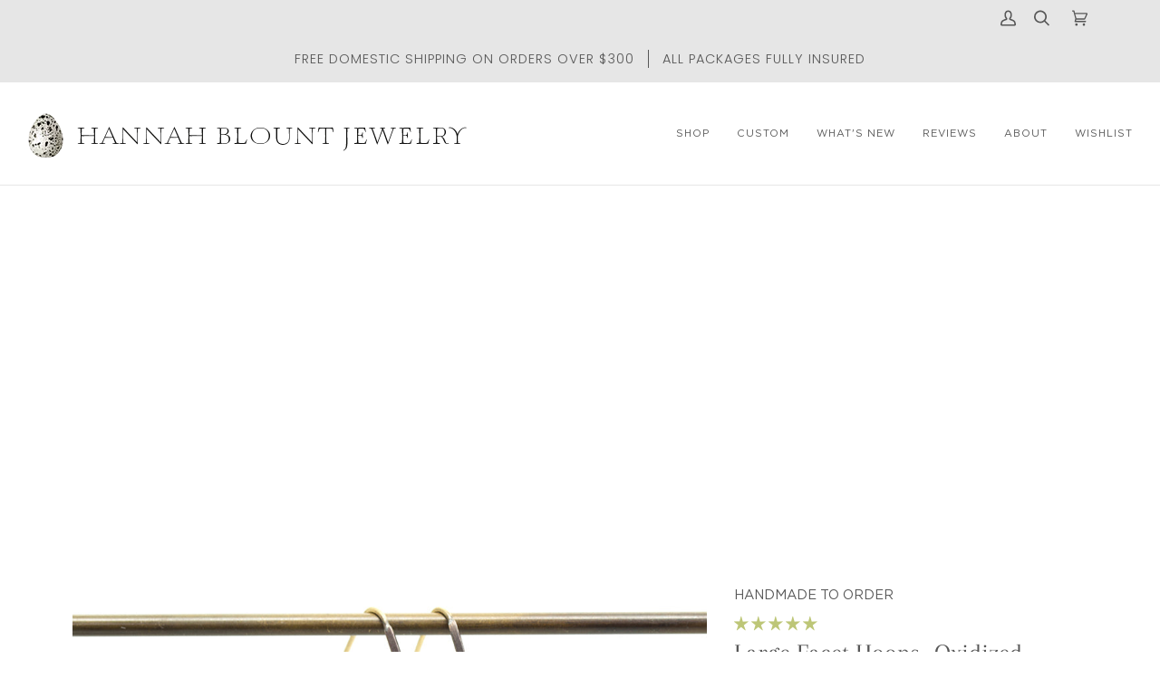

--- FILE ---
content_type: text/css
request_url: https://www.hannahblount.com/cdn/shop/t/24/assets/font-settings.css?v=66416554415945320471763064352
body_size: -215
content:
@font-face{font-family:Arapey;font-weight:400;font-style:normal;font-display:swap;src:url(//www.hannahblount.com/cdn/fonts/arapey/arapey_n4.f34340ab9c56baa7f8accf674e253407b725d12c.woff2) format("woff2"),url(//www.hannahblount.com/cdn/fonts/arapey/arapey_n4.003d1426f62522643e43e1d3072a2e7d1ab78130.woff) format("woff")}@font-face{font-family:Poppins;font-weight:300;font-style:normal;font-display:swap;src:url(//www.hannahblount.com/cdn/fonts/poppins/poppins_n3.05f58335c3209cce17da4f1f1ab324ebe2982441.woff2) format("woff2"),url(//www.hannahblount.com/cdn/fonts/poppins/poppins_n3.6971368e1f131d2c8ff8e3a44a36b577fdda3ff5.woff) format("woff")}@font-face{font-family:Poppins;font-weight:400;font-style:normal;font-display:swap;src:url(//www.hannahblount.com/cdn/fonts/poppins/poppins_n4.0ba78fa5af9b0e1a374041b3ceaadf0a43b41362.woff2) format("woff2"),url(//www.hannahblount.com/cdn/fonts/poppins/poppins_n4.214741a72ff2596839fc9760ee7a770386cf16ca.woff) format("woff")}@font-face{font-family:Gotham Book;src:url(//www.hannahblount.com/cdn/shop/files/Gotham-Book.eot?v=10125178717730606606);src:url() format("embedded-opentype"),url(//www.hannahblount.com/cdn/shop/files/Gotham-Book.woff2?v=9470350293187450545) format("woff2"),url(//www.hannahblount.com/cdn/shop/files/Gotham-Book.woff?v=6060097302756194080) format("woff"),url(//www.hannahblount.com/cdn/shop/files/Gotham-Book.ttf?v=2970754083637018451) format("truetype"),url(//www.hannahblount.com/cdn/shop/files/Gotham-Book.svg%23Gotham-Book?12071) format("svg");font-weight:400;font-style:normal;font-display:swap}@font-face{font-family:Giuliano;src:url(//www.hannahblount.com/cdn/shop/files/softmaker_-_giulianohandwriting-webfont.eot?v=9444613718280379747);src:url(//www.hannahblount.com/cdn/shop/files/softmaker_-_giulianohandwriting-webfont.eot?%23iefix&12071) format("embedded-opentype"),url(//www.hannahblount.com/cdn/shop/files/softmaker_-_giulianohandwriting-webfont.woff2?v=12582696859686175972) format("woff2"),url(//www.hannahblount.com/cdn/shop/files/softmaker_-_giulianohandwriting-webfont.woff?v=1849322880867172964) format("woff"),url(//www.hannahblount.com/cdn/shop/files/softmaker_-_giulianohandwriting-webfont.ttf?v=2370211888839948009) format("truetype"),url(//www.hannahblount.com/cdn/shop/files/softmaker_-_giulianohandwriting-webfont.svg%23giuliano_handwritingregular?12071) format("svg");font-weight:400;font-style:normal}
/*# sourceMappingURL=/cdn/shop/t/24/assets/font-settings.css.map?v=66416554415945320471763064352 */


--- FILE ---
content_type: text/json
request_url: https://conf.config-security.com/model
body_size: 85
content:
{"title":"recommendation AI model (keras)","structure":"release_id=0x61:30:76:3d:72:43:21:64:55:53:22:5b:64:4a:62:39:40:5d:77:53:64:23:7d:30:77:28:3b:2a:4f;keras;qlq9ifizbnv063c84hm06zb2f57500mkwkkf8xla7ng3qwjgkvdfb4udta28fzpsz22t8kkz","weights":"../weights/6130763d.h5","biases":"../biases/6130763d.h5"}